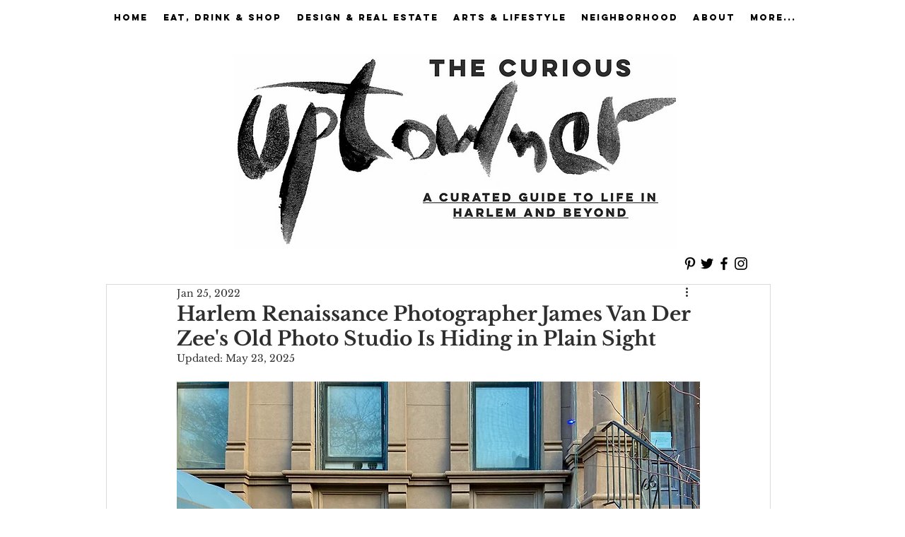

--- FILE ---
content_type: text/html; charset=utf-8
request_url: https://www.google.com/recaptcha/api2/aframe
body_size: 265
content:
<!DOCTYPE HTML><html><head><meta http-equiv="content-type" content="text/html; charset=UTF-8"></head><body><script nonce="L1Jt0-Ggs8ecNnGQotGsfA">/** Anti-fraud and anti-abuse applications only. See google.com/recaptcha */ try{var clients={'sodar':'https://pagead2.googlesyndication.com/pagead/sodar?'};window.addEventListener("message",function(a){try{if(a.source===window.parent){var b=JSON.parse(a.data);var c=clients[b['id']];if(c){var d=document.createElement('img');d.src=c+b['params']+'&rc='+(localStorage.getItem("rc::a")?sessionStorage.getItem("rc::b"):"");window.document.body.appendChild(d);sessionStorage.setItem("rc::e",parseInt(sessionStorage.getItem("rc::e")||0)+1);localStorage.setItem("rc::h",'1769698164835');}}}catch(b){}});window.parent.postMessage("_grecaptcha_ready", "*");}catch(b){}</script></body></html>